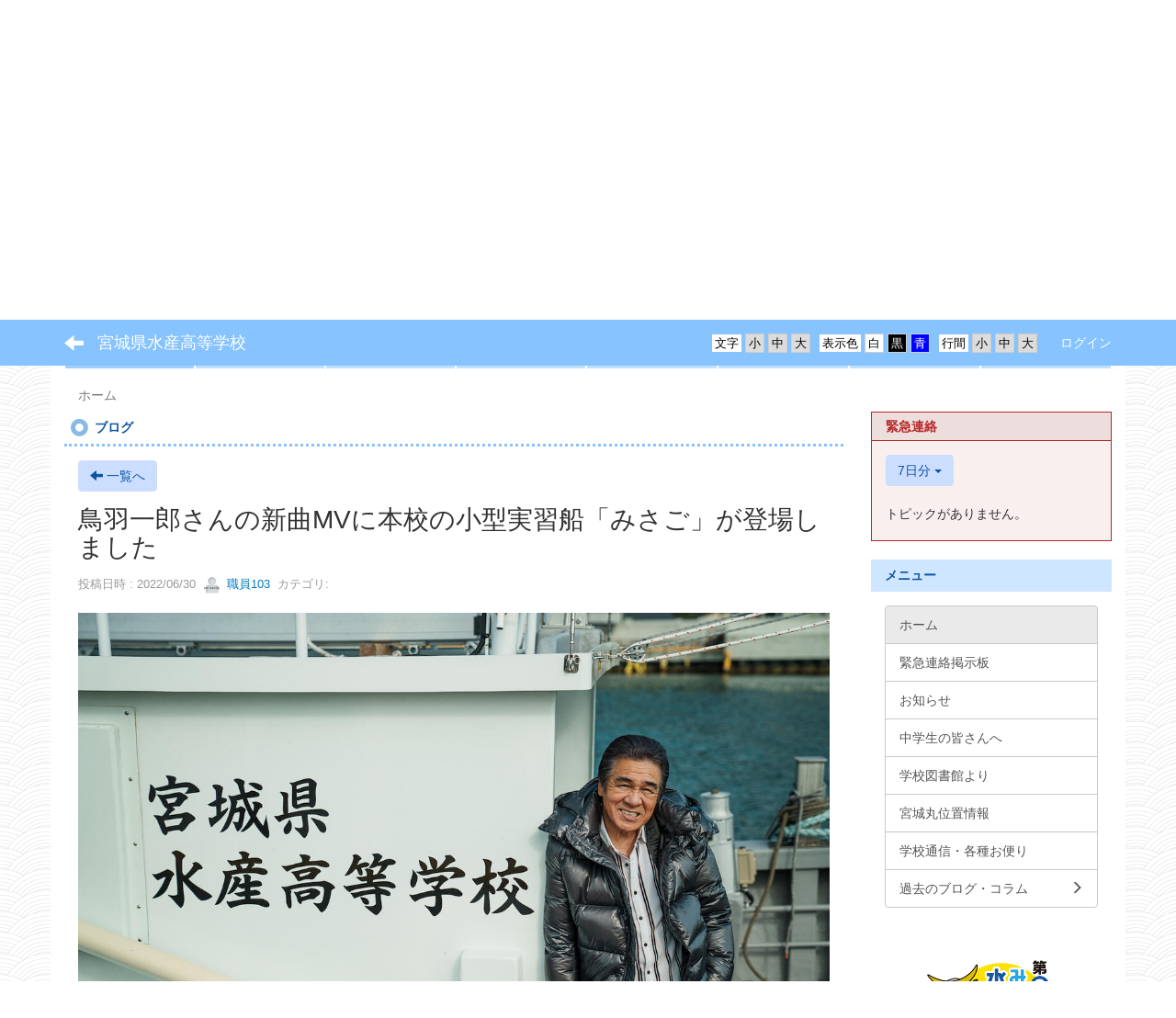

--- FILE ---
content_type: text/html; charset=UTF-8
request_url: https://miyagisuisan.myswan.ed.jp/blogs/blog_entries/view/82/e741a6bedbd049e042fd0ceafee5cfad?frame_id=386
body_size: 8247
content:
<!DOCTYPE html>
<html lang="ja" ng-app="NetCommonsApp">
	<head>
		<meta charset="utf-8">
		<meta http-equiv="X-UA-Compatible" content="IE=edge">
		<meta name="viewport" content="width=device-width, initial-scale=1">

                <!-- Global site tag (gtag.js) - Google Analytics -->
                <script async src="https://www.googletagmanager.com/gtag/js?id=G-4ESFHC6M02"></script>
                <script>
                  window.dataLayer = window.dataLayer || [];
                  function gtag(){dataLayer.push(arguments);}
                  gtag('js', new Date());

                  gtag('config', 'G-4ESFHC6M02');
                  gtag('config', 'UA-117433913-26');
                </script>

		<title>ホーム - 宮城県水産高等学校</title>

		<link href="/net_commons/favicon.ico" type="image/x-icon" rel="icon"/><link href="/net_commons/favicon.ico" type="image/x-icon" rel="shortcut icon"/><meta name="description" content="宮城県水産高等学校のホームページです。各種情報や学校の様子を随時報告しています。"/><meta name="keywords" content="宮城県水産高等学校,宮城県,水産高等学校,石巻市,水産,高校,海とともに,次の未来へ"/><meta name="robots" content="index,follow"/><meta name="copyright" content="Copyright © 2018"/><meta name="author" content="宮城県教育委員会"/>
	<link rel="stylesheet" type="text/css" href="/components/bootstrap/dist/css/bootstrap.min.css"/>
	<link rel="stylesheet" type="text/css" href="/components/eonasdan-bootstrap-datetimepicker/build/css/bootstrap-datetimepicker.min.css"/>
	<link rel="stylesheet" type="text/css" href="/net_commons/css/style.css"/>
<link rel="stylesheet" type="text/css" href="/workflow/css/style.css"/><link rel="stylesheet" type="text/css" href="/likes/css/style.css"/><link rel="stylesheet" type="text/css" href="/categories/css/style.css"/><link rel="stylesheet" type="text/css" href="/pages/css/style.css"/><link rel="stylesheet" type="text/css" href="/boxes/css/style.css"/><link rel="stylesheet" type="text/css" href="/blogs/css/blogs.css"/><link rel="stylesheet" type="text/css" href="/blocks/css/style.css"/><link rel="stylesheet" type="text/css" href="/menus/css/style.css"/><link rel="stylesheet" type="text/css" href="/topics/css/style.css"/><link rel="stylesheet" type="text/css" href="/frames/css/style.css"/><link rel="stylesheet" type="text/css" href="/users/css/style.css"/><link rel="stylesheet" type="text/css" href="/user_attributes/css/style.css"/><link rel="stylesheet" type="text/css" href="/wysiwyg/css/style.css"/>
	<link rel="stylesheet" type="text/css" href="/css/bootstrap.min.css"/>
	<link rel="stylesheet" type="text/css" href="/theme/DotBlue/css/style.css"/>

	<script type="text/javascript" src="/components/jquery/dist/jquery.min.js"></script>
	<script type="text/javascript" src="/components/bootstrap/dist/js/bootstrap.min.js"></script>
	<script type="text/javascript" src="/components/angular/angular.min.js"></script>
	<script type="text/javascript" src="/components/angular-animate/angular-animate.js"></script>
	<script type="text/javascript" src="/components/angular-bootstrap/ui-bootstrap-tpls.min.js"></script>
	<script type="text/javascript" src="/net_commons/js/base.js"></script>

<script>
NetCommonsApp.constant('NC3_URL', '');
NetCommonsApp.constant('LOGIN_USER', {"id":null});
</script>


<script type="text/javascript" src="/likes/js/likes.js"></script><script type="text/javascript" src="/net_commons/js/title_icon_picker.js"></script><script type="text/javascript" src="/boxes/js/boxes.js"></script><script type="text/javascript" src="/menus/js/menus.js"></script><script type="text/javascript" src="/topics/js/topics.js"></script><script type="text/javascript" src="/users/js/users.js"></script><script type="text/x-mathjax-config">
//<![CDATA[
MathJax.Hub.Config({
	skipStartupTypeset: true,
	tex2jax: {
		inlineMath: [['$$','$$'], ['\\\\(','\\\\)']],
		displayMath: [['\\\\[','\\\\]']]
	},
	asciimath2jax: {
		delimiters: [['$$','$$']]
	}
});

//]]>
</script><script type="text/javascript" src="/components/MathJax/MathJax.js?config=TeX-MML-AM_CHTML"></script><script type="text/javascript">
//<![CDATA[
$(document).ready(function(){
	MathJax.Hub.Queue(['Typeset', MathJax.Hub, 'nc-container']);
});

//]]>
</script>	</head>

	<body class=" body-nologgedin" ng-controller="NetCommons.base">
		
		

<header id="nc-system-header" class="nc-system-header-nologgedin">
	<nav class="navbar navbar-inverse navbar-fixed-top" role="navigation">
		<div class="container clearfix text-nowrap">
			<div class="navbar-header">
				<button type="button" class="navbar-toggle" data-toggle="collapse" data-target="#nc-system-header-navbar">
					<span class="sr-only">Toggle navigation</span>
					<span class="icon-bar"></span>
					<span class="icon-bar"></span>
					<span class="icon-bar"></span>
				</button>

									<a href="/" class="nc-page-refresh pull-left visible-xs navbar-brand"><span class="glyphicon glyphicon-arrow-left"> </span></a>					<a href="/" class="nc-page-refresh pull-left hidden-xs navbar-brand"><span class="glyphicon glyphicon-arrow-left"> </span></a>				
				<a href="/" class="navbar-brand">宮城県水産高等学校</a>			</div>
			<div id="nc-system-header-navbar" class="navbar-collapse collapse">
				<ul class="nav navbar-nav navbar-right">
					
					
					
					
					
																	<li class="accessibility-area">
							<script type="text/javascript" src="/net_commons/js/jquery-3.2.1.min.js"></script>							<script type="text/javascript" src="/net_commons/js/jquery.cookie.js"></script>							<script type="text/javascript" src="/net_commons/js/accessibility.js"></script>							<link rel="stylesheet" type="text/css" href="/net_commons/css/accessibility.css"/>							<link rel="stylesheet" type="text/css" href="/net_commons/css/color.css" id="setStyle"/>							<input type="hidden" id="pass" value="/" />
							<div class="padding-area">
								<p>行間</p>
								<input type="button" class="padding-btn" value="小" onclick="setPadding(1);savePadding(1);" />
								<input type="button" class="padding-btn" value="中" onclick="resetPadding();" />
								<input type="button" class="padding-btn" value="大" onclick="setPadding(2);savePadding(2);" />
							</div>
							<div class="style-area">
								<p>表示色</p>
								<input type="button" class="style-white-btn" value="白" onclick="resetStyle();" />
								<input type="button" class="style-black-btn" value="黒" onclick="setStyleCss(1);saveStyle(1);" />
								<input type="button" class="style-blue-btn" value="青" onclick="setStyleCss(2);saveStyle(2);" />
							</div>
							<div class="font-size-area">
								<p>文字</p>
								<input type="button" class="font-size-btn" value="小" onclick="setFontSize(1);saveFontSize(1);" />
								<input type="button" class="font-size-btn" value="中" onclick="resetFontSize();" />
								<input type="button" class="font-size-btn" value="大" onclick="setFontSize(2);saveFontSize(2);" />
							</div>
						</li>
                                                <li>
                                                        <a href="/auth/login">ログイン</a>                                                </li>
					
				</ul>
			</div>
		</div>
	</nav>
</header>


<div id="loading" class="nc-loading" ng-show="sending" ng-cloak>
	<img src="/net_commons/img/loading.svg" alt=""/></div>

		<main id="nc-container" class="container" ng-init="hashChange()">
			
<header id="container-header">
	
<div class="boxes-1">
	<div id="box-17">
<section class="frame panel-none nc-content plugin-announcements">
	
	<div class="panel-body block">
		

	<p><img class="img-responsive nc3-img center-block" title="" src="https://miyagisuisan.myswan.ed.jp/wysiwyg/image/download/1/2093" alt="" /></p>	</div>
</section>

<section class="frame panel-none nc-content plugin-menus">
	
	<div class="panel-body block">
		
<nav ng-controller="MenusController">

<nav class="menu-header navbar-default">
	<div class="clearfix">
		<button type="button" class="btn btn-default visible-xs-block pull-right navbar-toggle"
				data-toggle="collapse" data-target="#menus-8" aria-expanded="false">
			<span class="icon-bar"></span>
			<span class="icon-bar"></span>
			<span class="icon-bar"></span>
		</button>
	</div>

	<div id="menus-8" class="collapse navbar-collapse">
		<div class="hidden-xs">
			<ul class="list-group nav nav-tabs nav-justified menu-header-tabs" role="tablist">
				<li class="active" ng-click="linkClick('MenuFramesPageHeader84')"><a href="/" id="MenuFramesPageHeader84" title="ホーム" class="clearfix"><span>ホーム</span></a></li><li role="presentation" class="dropdown" ng-click="linkClick('MenuFramesPageHeader821')"><a href="#" id="MenuFramesPageHeader821" title="学校概要" class="clearfix dropdown-toggle" data-toggle="dropdown" href="" role="button" aria-haspopup="true" aria-expanded="false"><span>学校概要</span> <span class="caret"></span></a><ul class="dropdown-menu"><li class="dropdown-header">学校概要</li><li role="separator" class="divider"></li></li><li><a href="/kouchou" id="MenuFramesPageHeader822" class="clearfix menu-tree-0"><span class="pull-left">学校長挨拶</span><span class="pull-right"></span></a></li><li><a href="/enkaku" id="MenuFramesPageHeader823" class="clearfix menu-tree-0"><span class="pull-left">沿革</span><span class="pull-right"></span></a></li><li><a href="/koukun" id="MenuFramesPageHeader824" class="clearfix menu-tree-0"><span class="pull-left">校訓</span><span class="pull-right"></span></a></li><li><a href="/page_20230404095622" id="MenuFramesPageHeader8355" class="clearfix menu-tree-0"><span class="pull-left">生徒心得</span><span class="pull-right"></span></a></li><li><a href="/gyoji" id="MenuFramesPageHeader825" class="clearfix menu-tree-0"><span class="pull-left">行事</span><span class="pull-right"></span></a></li><li><a href="/ijime" id="MenuFramesPageHeader8324" class="clearfix menu-tree-0"><span class="pull-left">いじめ防止基本方針 </span><span class="pull-right"></span></a></li><li><a href="/bousai" id="MenuFramesPageHeader826" class="clearfix menu-tree-0"><span class="pull-left">防災</span><span class="pull-right"></span></a></li><li><a href="/bukatsu_guide" id="MenuFramesPageHeader8281" class="clearfix menu-tree-0"><span class="pull-left">部活動ガイドライン</span><span class="pull-right"></span></a></li><li><a href="/hyouka" id="MenuFramesPageHeader827" class="clearfix menu-tree-0"><span class="pull-left">学校評価</span><span class="pull-right"></span></a></li><li><a href="/page_20220302054912" id="MenuFramesPageHeader8325" class="clearfix menu-tree-0"><span class="pull-left">志教育</span><span class="pull-right"></span></a></li></ul></li><li role="presentation" class="dropdown" ng-click="linkClick('MenuFramesPageHeader828')"><a href="/gakka" id="MenuFramesPageHeader828" title="学科案内" class="clearfix dropdown-toggle"><span>学科案内</span> <span class="caret"></span></a></li><li role="presentation" class="dropdown" ng-click="linkClick('MenuFramesPageHeader834')"><a href="#" id="MenuFramesPageHeader834" title="施設設備" class="clearfix dropdown-toggle" data-toggle="dropdown" href="" role="button" aria-haspopup="true" aria-expanded="false"><span>施設設備</span> <span class="caret"></span></a><ul class="dropdown-menu"><li class="dropdown-header">施設設備</li><li role="separator" class="divider"></li></li><li><a href="/koukaigijyutu" id="MenuFramesPageHeader837" class="clearfix menu-tree-0"><span class="pull-left">航海技術</span><span class="pull-right"></span></a></li><li><a href="/kougaku" id="MenuFramesPageHeader838" class="clearfix menu-tree-0"><span class="pull-left">機関工学</span><span class="pull-right"></span></a></li><li><a href="/seibutu" id="MenuFramesPageHeader835" class="clearfix menu-tree-0"><span class="pull-left">生物環境</span><span class="pull-right"></span></a></li><li><a href="/foodbusiness" id="MenuFramesPageHeader836" class="clearfix menu-tree-0"><span class="pull-left">フードビジネス</span><span class="pull-right"></span></a></li><li><a href="/cook" id="MenuFramesPageHeader839" class="clearfix menu-tree-0"><span class="pull-left">調理</span><span class="pull-right"></span></a></li><li><a href="/fune" id="MenuFramesPageHeader840" class="clearfix menu-tree-0"><span class="pull-left">船の紹介</span><span class="pull-right"></span></a></li><li><a href="/miyagimaru" id="MenuFramesPageHeader841" class="clearfix menu-tree-0"><span class="pull-left">宮城丸について</span><span class="pull-right"></span></a></li></ul></li><li role="presentation" class="dropdown" ng-click="linkClick('MenuFramesPageHeader842')"><a href="/bukatu" id="MenuFramesPageHeader842" title="部活動" class="clearfix dropdown-toggle"><span>部活動</span> <span class="caret"></span></a></li><li role="presentation" class="dropdown" ng-click="linkClick('MenuFramesPageHeader846')"><a href="/shinro" id="MenuFramesPageHeader846" title="進路" class="clearfix dropdown-toggle"><span>進路</span> <span class="caret"></span></a></li><li role="presentation" class="dropdown" ng-click="linkClick('MenuFramesPageHeader851')"><a href="#" id="MenuFramesPageHeader851" title="事務室" class="clearfix dropdown-toggle" data-toggle="dropdown" href="" role="button" aria-haspopup="true" aria-expanded="false"><span>事務室</span> <span class="caret"></span></a><ul class="dropdown-menu"><li class="dropdown-header">事務室</li><li role="separator" class="divider"></li></li><li><a href="/jimu" id="MenuFramesPageHeader852" class="clearfix menu-tree-0"><span class="pull-left">事務室から</span><span class="pull-right"></span></a></li><li><a href="/syoumei" id="MenuFramesPageHeader853" class="clearfix menu-tree-0"><span class="pull-left">証明書の発行について</span><span class="pull-right"></span></a></li></ul></li><li ng-click="linkClick('MenuFramesPageHeader857')"><a href="/nyugaku" id="MenuFramesPageHeader857" title="中学生の皆さんへ" class="clearfix"><span>中学生の皆さんへ</span></a></li>			</ul>
		</div>

		<div class="visible-xs-block">
			<div class="list-group"><a href="/" id="MenuFramesPageMajor84" class="list-group-item clearfix menu-tree-0 active"><span class="pull-left">ホーム</span><span class="pull-right"></span></a><a href="#" id="MenuFramesPageMajor821" ng-init="MenuFramesPageMajor821Icon=0; initialize(&#039;MenuFramesPageMajor821&#039;, [&quot;MenuFramesPageMajor822&quot;,&quot;MenuFramesPageMajor823&quot;,&quot;MenuFramesPageMajor824&quot;,&quot;MenuFramesPageMajor825&quot;,&quot;MenuFramesPageMajor826&quot;,&quot;MenuFramesPageMajor827&quot;,&quot;MenuFramesPageMajor8281&quot;,&quot;MenuFramesPageMajor8324&quot;,&quot;MenuFramesPageMajor8325&quot;,&quot;MenuFramesPageMajor8355&quot;], 0)" ng-click="MenuFramesPageMajor821Icon=!MenuFramesPageMajor821Icon; switchOpenClose($event, &#039;MenuFramesPageMajor821&#039;)" class="list-group-item clearfix menu-tree-0"><span class="pull-left">学校概要</span><span class="pull-right"><span class="glyphicon glyphicon-menu-right" ng-class="{'glyphicon-menu-right': !MenuFramesPageMajor821Icon, 'glyphicon-menu-down': MenuFramesPageMajor821Icon}"> </span> </span></a><a href="/kouchou" id="MenuFramesPageMajor822" class="list-group-item clearfix menu-tree-1"><span class="pull-left">学校長挨拶</span><span class="pull-right"></span></a><a href="/enkaku" id="MenuFramesPageMajor823" class="list-group-item clearfix menu-tree-1"><span class="pull-left">沿革</span><span class="pull-right"></span></a><a href="/koukun" id="MenuFramesPageMajor824" class="list-group-item clearfix menu-tree-1"><span class="pull-left">校訓</span><span class="pull-right"></span></a><a href="/page_20230404095622" id="MenuFramesPageMajor8355" class="list-group-item clearfix menu-tree-1"><span class="pull-left">生徒心得</span><span class="pull-right"></span></a><a href="/gyoji" id="MenuFramesPageMajor825" class="list-group-item clearfix menu-tree-1"><span class="pull-left">行事</span><span class="pull-right"></span></a><a href="/ijime" id="MenuFramesPageMajor8324" class="list-group-item clearfix menu-tree-1"><span class="pull-left">いじめ防止基本方針 </span><span class="pull-right"></span></a><a href="/bousai" id="MenuFramesPageMajor826" class="list-group-item clearfix menu-tree-1"><span class="pull-left">防災</span><span class="pull-right"></span></a><a href="/bukatsu_guide" id="MenuFramesPageMajor8281" class="list-group-item clearfix menu-tree-1"><span class="pull-left">部活動ガイドライン</span><span class="pull-right"></span></a><a href="/hyouka" id="MenuFramesPageMajor827" class="list-group-item clearfix menu-tree-1"><span class="pull-left">学校評価</span><span class="pull-right"></span></a><a href="/page_20220302054912" id="MenuFramesPageMajor8325" class="list-group-item clearfix menu-tree-1"><span class="pull-left">志教育</span><span class="pull-right"></span></a><a href="/gakka" id="MenuFramesPageMajor828" class="list-group-item clearfix menu-tree-0"><span class="pull-left">学科案内</span><span class="pull-right"><span class="glyphicon glyphicon-menu-right"> </span> </span></a><a href="#" id="MenuFramesPageMajor834" ng-init="MenuFramesPageMajor834Icon=0; initialize(&#039;MenuFramesPageMajor834&#039;, [&quot;MenuFramesPageMajor835&quot;,&quot;MenuFramesPageMajor836&quot;,&quot;MenuFramesPageMajor837&quot;,&quot;MenuFramesPageMajor838&quot;,&quot;MenuFramesPageMajor839&quot;,&quot;MenuFramesPageMajor840&quot;,&quot;MenuFramesPageMajor841&quot;], 0)" ng-click="MenuFramesPageMajor834Icon=!MenuFramesPageMajor834Icon; switchOpenClose($event, &#039;MenuFramesPageMajor834&#039;)" class="list-group-item clearfix menu-tree-0"><span class="pull-left">施設設備</span><span class="pull-right"><span class="glyphicon glyphicon-menu-right" ng-class="{'glyphicon-menu-right': !MenuFramesPageMajor834Icon, 'glyphicon-menu-down': MenuFramesPageMajor834Icon}"> </span> </span></a><a href="/koukaigijyutu" id="MenuFramesPageMajor837" class="list-group-item clearfix menu-tree-1"><span class="pull-left">航海技術</span><span class="pull-right"></span></a><a href="/kougaku" id="MenuFramesPageMajor838" class="list-group-item clearfix menu-tree-1"><span class="pull-left">機関工学</span><span class="pull-right"></span></a><a href="/seibutu" id="MenuFramesPageMajor835" class="list-group-item clearfix menu-tree-1"><span class="pull-left">生物環境</span><span class="pull-right"></span></a><a href="/foodbusiness" id="MenuFramesPageMajor836" class="list-group-item clearfix menu-tree-1"><span class="pull-left">フードビジネス</span><span class="pull-right"></span></a><a href="/cook" id="MenuFramesPageMajor839" class="list-group-item clearfix menu-tree-1"><span class="pull-left">調理</span><span class="pull-right"></span></a><a href="/fune" id="MenuFramesPageMajor840" class="list-group-item clearfix menu-tree-1"><span class="pull-left">船の紹介</span><span class="pull-right"></span></a><a href="/miyagimaru" id="MenuFramesPageMajor841" class="list-group-item clearfix menu-tree-1"><span class="pull-left">宮城丸について</span><span class="pull-right"></span></a><a href="/bukatu" id="MenuFramesPageMajor842" class="list-group-item clearfix menu-tree-0"><span class="pull-left">部活動</span><span class="pull-right"><span class="glyphicon glyphicon-menu-right"> </span> </span></a><a href="/shinro" id="MenuFramesPageMajor846" class="list-group-item clearfix menu-tree-0"><span class="pull-left">進路</span><span class="pull-right"><span class="glyphicon glyphicon-menu-right"> </span> </span></a><a href="#" id="MenuFramesPageMajor851" ng-init="MenuFramesPageMajor851Icon=0; initialize(&#039;MenuFramesPageMajor851&#039;, [&quot;MenuFramesPageMajor852&quot;,&quot;MenuFramesPageMajor853&quot;], 0)" ng-click="MenuFramesPageMajor851Icon=!MenuFramesPageMajor851Icon; switchOpenClose($event, &#039;MenuFramesPageMajor851&#039;)" class="list-group-item clearfix menu-tree-0"><span class="pull-left">事務室</span><span class="pull-right"><span class="glyphicon glyphicon-menu-right" ng-class="{'glyphicon-menu-right': !MenuFramesPageMajor851Icon, 'glyphicon-menu-down': MenuFramesPageMajor851Icon}"> </span> </span></a><a href="/jimu" id="MenuFramesPageMajor852" class="list-group-item clearfix menu-tree-1"><span class="pull-left">事務室から</span><span class="pull-right"></span></a><a href="/syoumei" id="MenuFramesPageMajor853" class="list-group-item clearfix menu-tree-1"><span class="pull-left">証明書の発行について</span><span class="pull-right"></span></a><a href="/nyugaku" id="MenuFramesPageMajor857" class="list-group-item clearfix menu-tree-0"><span class="pull-left">中学生の皆さんへ</span><span class="pull-right"></span></a></div>		</div>
	</div>
</nav>


</nav>

	</div>
</section>

<section class="frame panel-none nc-content plugin-menus">
	
	<div class="panel-body block">
		
<nav ng-controller="MenusController">

<ul class="breadcrumb">
	<li class="active">ホーム</li></ul>

</nav>

	</div>
</section>
</div></div></header>

			<div class="row">
				<div id="container-main" role="main" class="col-md-9">
<section id="frame-386" class="frame panel panel-default nc-content plugin-blogs">
			<div class="panel-heading clearfix">
						<span>ブログ</span>

					</div>
	
	<div class="panel-body block">
		
<header class="clearfix">
	<div class="pull-left">
		<a href="/?frame_id=386" class="btn btn-default nc-btn-style"><span class="glyphicon glyphicon-arrow-left" aria-hidden="true"></span> <span class="hidden-xs">一覧へ</span></a>	</div>
	<div class="pull-right">
			</div>

</header>

<article>

	<div class="blogs_view_title clearfix">
		<h1 status="" class="block-title">鳥羽一郎さんの新曲MVに本校の小型実習船「みさご」が登場しました</h1>	</div>

	<div class="blogs_entry_meta">
	<div>

		投稿日時 : 2022/06/30&nbsp;

		<a href="#" ng-controller="Users.controller" title="職員103"><img src="/users/users/download/239/avatar/thumb" class="user-avatar-xs" alt=""/> 職員103</a>&nbsp;
		カテゴリ:<a href="/blogs/blog_entries/index/82?frame_id=386"></a>	</div>
</div>



	<div>
		<p><img class="img-responsive nc3-img nc3-img-block center-block" title="" src="https://miyagisuisan.myswan.ed.jp/wysiwyg/image/download/1/1886/biggest" alt="" data-size="biggest" data-position="center" data-imgid="1886" /></p>
<p><img class="img-responsive nc3-img pull-left" title="" src="https://miyagisuisan.myswan.ed.jp/wysiwyg/image/download/1/1888/medium" alt="" data-size="medium" data-position="left" data-imgid="1888" /></p>
<p>&nbsp;</p>
<p>&nbsp;</p>
<p>&nbsp;</p>
<p>&nbsp;</p>
<p>&nbsp;</p>
<p>&nbsp;</p>
<p>&nbsp;</p>
<p>&nbsp;</p>
<p>&nbsp;</p>
<p>&nbsp;</p>
<p><img class="img-responsive nc3-img pull-right" title="" src="https://miyagisuisan.myswan.ed.jp/wysiwyg/image/download/1/1889/medium" alt="" data-size="medium" data-position="right" data-imgid="1889" /></p>
<p>&nbsp;</p>
<p>&nbsp;</p>
<p>&nbsp;</p>
<p>&nbsp;</p>
<p>&nbsp;</p>
<p>&nbsp;</p>
<p>&nbsp;</p>
<p>&nbsp;</p>
<p>&nbsp;</p>
<p>&nbsp;</p>
<p><img class="img-responsive nc3-img pull-left" title="" src="https://miyagisuisan.myswan.ed.jp/wysiwyg/image/download/1/1890/medium" alt="" data-size="medium" data-position="left" data-imgid="1890" /></p>
<p>&nbsp;</p>
<p>&nbsp;</p>
<p>&nbsp;</p>
<p>&nbsp;</p>
<p>&nbsp;</p>
<p>&nbsp;</p>
<p>&nbsp;</p>
<p>&nbsp;</p>
<p>&nbsp;</p>
<p>&nbsp;</p>
<p><iframe title="YouTube video player" src="https://www.youtube.com/embed/Z0RuXY1lC9w" width="560" height="315" frameborder="0" allowfullscreen="allowfullscreen"></iframe></p>
<p>&nbsp;</p>
<p>今年でデビュー４０周年を迎える歌手の鳥羽一郎さんの新曲『北海の花』のミュージック・ビデオに本校の小型実習船「みさご」が登場しています。</p>
<p>このことからも分かる通り,本映像は石巻で撮影され,水産業がテーマとなっております。</p>
<p>本校生徒も度々お世話になっている石巻の若手漁師団体「フィッシャーマン・ジャパン」の皆様もご出演されていますので,ぜひご覧ください。</p>	</div>
	<div>
			</div>

	<div class="clearfix blogs_entry_reaction">
	<div class="pull-left">
		
		<div class="pull-left">
					</div>

		<div class="pull-left">
			<div class="like-icon" ng-controller="Likes" ng-init="initialize({&quot;Frame&quot;:{&quot;id&quot;:&quot;386&quot;},&quot;Like&quot;:{&quot;plugin_key&quot;:&quot;blogs&quot;,&quot;block_key&quot;:&quot;4963eda256e69c249f4ac7fbc16bda86&quot;,&quot;content_key&quot;:&quot;e741a6bedbd049e042fd0ceafee5cfad&quot;},&quot;LikesUser&quot;:{&quot;like_id&quot;:null,&quot;user_id&quot;:null,&quot;is_liked&quot;:&quot;0&quot;},&quot;_Token&quot;:{&quot;key&quot;:&quot;2a99b5585a47b237805bfb29bf094139d8c6ca97cb8c04c2cd1270122af7d1d67f5212ae847114bbddb692966a27c6e2d8bdfa4716cd5de52f55aede09160035&quot;,&quot;fields&quot;:&quot;4577f1b9cc3287f6d4144265a563212d5a045b60%3AFrame.id%7CLike.block_key%7CLike.content_key%7CLike.plugin_key%7CLikesUser.like_id%7CLikesUser.user_id&quot;,&quot;unlocked&quot;:&quot;&quot;}}, {&quot;likeCount&quot;:2,&quot;unlikeCount&quot;:0,&quot;disabled&quot;:false})"><div div="1" class="like-icon">
<a href="" ng-hide="(options.disabled && !sending)"
		ng-class="{'text-muted':options.disabled}"
		ng-click="save(1)" ng-cloak>
			<span class="glyphicon glyphicon-thumbs-up"></span> {{options.likeCount}}
	</a>

<span class="text-muted" ng-show="(options.disabled && !sending)" ng-cloak>
			<span class="glyphicon glyphicon-thumbs-up"></span> {{options.likeCount}}
	</span>
</div></div>		</div>
	</div>
</div>

	<!-- Tags -->
	
	<div>
						<!--<div class="row">-->
		<!--	<div class="col-xs-12">-->
		<!--		-->		<!--	</div>-->
		<!--</div>-->
	</div>
</article>


	</div>
</section>
</div>
				
				
<div id="container-minor" class="col-md-3">
	
<div class="boxes-4">
	<div id="box-19">
<section class="frame panel panel-warning nc-content plugin-topics">
			<div class="panel-heading clearfix">
						<span>緊急連絡</span>

					</div>
	
	<div class="panel-body block">
		

<header>
			
<span class="btn-group">
	<button type="button" class="btn btn-default dropdown-toggle" data-toggle="dropdown" aria-expanded="false">
		7日分		<span class="caret"></span>
	</button>
	<ul class="dropdown-menu" role="menu">
					<li>
				<a href="/topics/topics/index/days:1">1日分</a>			</li>
					<li>
				<a href="/topics/topics/index/days:3">3日分</a>			</li>
					<li>
				<a href="/topics/topics/index/days:7">7日分</a>			</li>
					<li>
				<a href="/topics/topics/index/days:14">14日分</a>			</li>
					<li>
				<a href="/topics/topics/index/days:30">30日分</a>			</li>
			</ul>
</span>
	
	
	</header>

<article class="nc-not-found">
	トピックがありません。</article>
	</div>
</section>

<section class="frame panel panel-info nc-content plugin-menus">
			<div class="panel-heading clearfix">
						<span>メニュー</span>

					</div>
	
	<div class="panel-body block">
		
<nav ng-controller="MenusController">
<div class="list-group"><a href="/" id="MenuFramesPageMajor134" class="list-group-item clearfix menu-tree-0 active"><span class="pull-left">ホーム</span><span class="pull-right"></span></a><a href="/emergency" id="MenuFramesPageMajor1318" class="list-group-item clearfix menu-tree-0"><span class="pull-left">緊急連絡掲示板</span><span class="pull-right"></span></a><a href="/info" id="MenuFramesPageMajor1355" class="list-group-item clearfix menu-tree-0"><span class="pull-left">お知らせ</span><span class="pull-right"></span></a><a href="/nyugaku" id="MenuFramesPageMajor1357" class="list-group-item clearfix menu-tree-0"><span class="pull-left">中学生の皆さんへ</span><span class="pull-right"></span></a><a href="/library" id="MenuFramesPageMajor13361" class="list-group-item clearfix menu-tree-0"><span class="pull-left">学校図書館より</span><span class="pull-right"></span></a><a href="/miyagimaru_info" id="MenuFramesPageMajor1360" class="list-group-item clearfix menu-tree-0"><span class="pull-left">宮城丸位置情報</span><span class="pull-right"></span></a><a href="/letter" id="MenuFramesPageMajor1356" class="list-group-item clearfix menu-tree-0"><span class="pull-left">学校通信・各種お便り</span><span class="pull-right"></span></a><a href="/blog_column" id="MenuFramesPageMajor1370" class="list-group-item clearfix menu-tree-0"><span class="pull-left">過去のブログ・コラム</span><span class="pull-right"><span class="glyphicon glyphicon-menu-right"> </span> </span></a></div></nav>

	</div>
</section>

<section class="frame panel-none nc-content plugin-announcements">
	
	<div class="panel-body block">
		

	<p><img class="img-responsive nc3-img nc3-img-block" style="display:block;margin-left:auto;margin-right:auto;" title="みやぎ水産の日" src="https://miyagisuisan.myswan.ed.jp/wysiwyg/image/download/1/135/big" alt="みやぎ水産の日" /></p>
<p style="text-align:center;">宮城県水産高等学校は<br />毎月第３水曜日の<strong>みやぎ水産の日</strong>に<br />販売実習などを行っています。</p>
<hr /><p style="text-align:center;"><a href="http://www.pref.miyagi.jp/" target="_blank" rel="noreferrer noopener"><img class="img-responsive nc3-img nc3-img-block" title="宮城県ホームページ" src="https://miyagisuisan.myswan.ed.jp/wysiwyg/image/download/1/136/big" alt="宮城県ホームページ" /></a></p>	</div>
</section>

<section class="frame panel panel-info nc-content plugin-announcements">
			<div class="panel-heading clearfix">
						<span>学校情報</span>

					</div>
	
	<div class="panel-body block">
		

	<p>宮城県水産高等学校<br />〒986-2113<br />宮城県石巻市宇田川町1-24<br />TEL : 0225-24-0404<br />FAX : 0225-24-1239</p>
<p><iframe style="border:0;" src="https://www.google.com/maps/embed?pb=!1m18!1m12!1m3!1d3125.9042682325708!2d141.36737521473785!3d38.420577182514556!2m3!1f0!2f0!3f0!3m2!1i1024!2i768!4f13.1!3m3!1m2!1s0x5f89bb3bfcfb6fc1%3A0xc3a871d6a4ae1ed8!2z5a6u5Z-O55yM5rC055Sj6auY562J5a2m5qCh!5e0!3m2!1sja!2sjp!4v1530834916998" width="250" height="250" frameborder="0" allowfullscreen=""></iframe></p>	</div>
</section>
</div></div></div>
			</div>

			
<footer id="container-footer" role="contentinfo">
	
<div class="boxes-5">
	<div id="box-20">
<section class="frame panel-none nc-content plugin-menus">
	
	<div class="panel-body block">
		
<nav ng-controller="MenusController">

<ul class="list-group nav nav-pills nav-justified menu-footer-tabs">
	<li class="active" ng-click="linkClick('MenuFramesPageFooter474')"><a href="/" id="MenuFramesPageFooter474" title="ホーム" class="clearfix"><span>ホーム</span></a></li><li role="presentation" class="dropdown" ng-click="linkClick('MenuFramesPageFooter4721')"><a href="/gaiyo" id="MenuFramesPageFooter4721" title="学校概要" class="clearfix dropdown-toggle"><span>学校概要</span> <span class="caret"></span></a></li><li ng-click="linkClick('MenuFramesPageFooter4728')"><a href="/gakka" id="MenuFramesPageFooter4728" title="学科案内" class="clearfix"><span>学科案内</span></a></li><li ng-click="linkClick('MenuFramesPageFooter4734')"><a href="/shisetsu" id="MenuFramesPageFooter4734" title="施設設備" class="clearfix"><span>施設設備</span></a></li><li ng-click="linkClick('MenuFramesPageFooter4742')"><a href="/bukatu" id="MenuFramesPageFooter4742" title="部活動" class="clearfix"><span>部活動</span></a></li><li ng-click="linkClick('MenuFramesPageFooter4746')"><a href="/shinro" id="MenuFramesPageFooter4746" title="進路" class="clearfix"><span>進路</span></a></li><li ng-click="linkClick('MenuFramesPageFooter4751')"><a href="/office" id="MenuFramesPageFooter4751" title="事務室" class="clearfix"><span>事務室</span></a></li><li ng-click="linkClick('MenuFramesPageFooter47361')"><a href="/library" id="MenuFramesPageFooter47361" title="学校図書館より" class="clearfix"><span>学校図書館より</span></a></li><li ng-click="linkClick('MenuFramesPageFooter4766')"><a href="/policy" id="MenuFramesPageFooter4766" title="サイトポリシー" class="clearfix"><span>サイトポリシー</span></a></li><li ng-click="linkClick('MenuFramesPageFooter4767')"><a href="/sitemap" id="MenuFramesPageFooter4767" title="サイトマップ" class="clearfix"><span>サイトマップ</span></a></li></ul>
</nav>

	</div>
</section>
</div></div></footer>

		</main>

		<!-- <footer id="nc-system-footer" role="contentinfo">
	<div class="box-footer">
		<div class="copyright">Powered by NetCommons</div>
	</div>
</footer> -->

<script type="text/javascript">
$(function() {
	$(document).on('keypress', 'input:not(.allow-submit)', function(event) {
		return event.which !== 13;
	});
	$('article > blockquote').css('display', 'none');
	$('<button class="btn btn-default nc-btn-blockquote"><span class="glyphicon glyphicon-option-horizontal" aria-hidden="true"></span> </button>')
		.insertBefore('article > blockquote').on('click', function(event) {
			$(this).next('blockquote').toggle();
		});
});
</script>

			</body>
</html>


--- FILE ---
content_type: text/css; charset=UTF-8
request_url: https://miyagisuisan.myswan.ed.jp/theme/DotBlue/css/style.css
body_size: 1466
content:
/* style.css */

body{
    padding-top: 50px;
    background: url(01_arches.png) ;
}
    main.container, main.container-fluid {
    margin-top: 0px;
    background-color: #fff;
}

/* header */
.menu-header-tabs.nav-justified , .menu-footer-tabs.nav-justified{
    margin-top: 10px;
    margin-bottom: 25px;
}
.navbar-inverse {
    background-color: #87c3ff;
    border: none;
}
.navbar-inverse .navbar-brand{
    color: #FFF;
}
.navbar-inverse .navbar-nav > li > a{
    color: #FFF;
}
#container-header .plugin-photo-albums {
    margin-top: -30px;
}
#container-header .plugin-photo-albums {
    margin-bottom: 10px;
}
#container-header .plugin-announcements {
    margin-top: -5px;
    margin-bottom: -25px;
}
.breadcrumb{
    background-color: #fff;
    margin-top: -5px;  /* 変更 */
    margin-bottom: -15px !important;    /* 変更 */
}
/*-----------------------------------------*/
/* link */
a {
    color: #007bbb;
    text-decoration: none;
}
a:hover, a:focus {
    color: #007bbb;
    text-decoration: underline;
}
.btn-success {
    color: #555;
    background-color: #d3d3d3;
    border-color: #d3d3d3;
}
.btn-success:hover, .btn-success:focus, .btn-success:active, .btn-success.active, .open .dropdown-toggle.btn-success {
    color: #555;
    background-color: #d3d3d3;
    border-color: #d3d3d3;
}
.btn-primary {
    color: #0d54a5;
    background-color: #ccdeff;
    border-color: #ccdeff;
}
.btn-primary:hover, .btn-primary:focus, .btn-primary:active, .btn-primary.active, .open .dropdown-toggle.btn-primary {
    color: #0d54a5;
    background-color: #ccdeff;
    border-color: #ccdeff;
}
.navbar-inverse .navbar-nav>li>a:hover, .navbar-inverse .navbar-nav>li>a:focus {
    color: #fff;
    background-color: #0d54a5;
}
a.list-group-item.active, a.list-group-item.active:hover, a.list-group-item.active:focus {
    color: #555;
    background-color: #eaeaea;
    border: 1px #c9c9c9 solid;
}

.list-group-item {
    border: 1px solid #c9c9c9;
}
/* item */
.list-group-item.active, .list-group-item.active:focus, .list-group-item.active:hover {
    color: #555;
    background-color: #eaeaea;
    border-color: #c9c9c9;
}
/* form */
.btn-default {
    color: #0d54a5;
    background-color: #ccdeff;
    border-color: #ccdeff;
}
.btn-default:hover, .btn-default:focus, .btn-default:active, .btn-default.active, .open .dropdown-toggle.btn-default {
    color: #0d54a5;
    background-color: #ccdeff;
    border-color: #ccdeff;
}
.btn-info{
    background-color: #89b4ff;
    border-color: #89b4ff;
}
.btn-info:hover, .btn-info:focus, .btn-info:active{
    background-color: #89b4ff;
    border-color: #89b4ff;
}
/* header-menu (nav-tabs)
-----------------------------------------*/
ul.nav-tabs.menu-header-tabs {
    margin-bottom:0;
}
.nav-tabs.menu-header-tabs {
    background: linear-gradient(to bottom, #e2f0ff, #bfdfff);
}
.nav-tabs.menu-header-tabs > li {
    border-radius:0;
    border:none !important;
    background: linear-gradient(to bottom, #e2f0ff, #bfdfff);
    border: 1px solid #fff  !important;
}
.nav-tabs.menu-header-tabs > li > a{
    /*padding:8px 15px;*/
}
.nav-tabs.menu-header-tabs > li.active {
    background: linear-gradient(to bottom, #c1dfff, #a0cfff) !important;
    border: 1px solid #fff  !important;
}
.nav-tabs.menu-header-tabs > li.active > a {
    color:#007bbb;
    font-weight:bold!important;
    cursor: pointer !important;
}
.nav-tabs.menu-header-tabs > li:not(.active) > a {
    color:#007bbb;
}
.nav-tabs.menu-header-tabs > li:not(.active):hover {
    background-color:none;    /* 消し込み */
    border-radius:0;
    background: linear-gradient(to bottom, #eff7ff, #d8ebff) ;
}

/* footer-menu (nav-pills)
-----------------------------------------*/
ul.nav-pills {
    margin-bottom:0;
}
.nav-pills.menu-footer-tabs > li {
    border:none;    /* 消し込み */
    border-radius:0; /* 消し込み */
    padding:0px 0px;
}
.nav-pills.menu-footer-tabs > li.active {
    background-color:transparent; /* 消し込み */
}
.nav-pills.menu-footer-tabs > li > a {
    border-radius:0;    /* 消し込み */
    padding:8px 3px;
    border-right:1px solid #c8c8c8;
    border-left:1px solid #c8c8c8;
}
.nav-pills.menu-footer-tabs > li:first-child > a {
    margin-left:0px;
}
.nav-pills.menu-footer-tabs > li.active > a {
    color:#555;
    font-weight: bold;
    border-left:1px solid #c8c8c8;
}
.nav-pills.menu-footer-tabs > li:not(.active) > a {
    color:#555;
}
.nav-pills.menu-footer-tabs > li:not(.active) > a:hover {
    color:#555;
    font-weight: bold;
    background-color: #f3f3f3;
}
/*-----------------------------------------*/
/* heading */
.panel-default {
    border: none;
    border-radius: 0px;
    box-shadow: none;
}
.panel-default>.panel-heading {
    color: #0d54a5;
    font-weight: bold;
    border-bottom:3px #87c3ff dotted;
    background: url(dotblue.gif) no-repeat ;
    background-position: 6px 7px;
    padding-left: 33px;
    line-height: 15px;
}
.panel-primary{
    border:none;
    box-shadow: 0 0;
}
.panel-primary>.panel-heading {
    border-bottom: solid 2px #87c3ff;
    border-radius: 0px;
    background: url(dotblue.gif) no-repeat ;
    background-position: 6px 7px;
    padding-left: 33px;
    background-color: #fff;
    color: #0d54a5 ;
    font-weight:bold;
    line-height: 15px;
}
.panel-info{
    border: none;
    box-shadow: 0 0;
}
.panel-info>.panel-heading {
    border-radius: 0px;
    border: none;
    background: #cee6ff;
    line-height: 15px;
    font-weight: bold;
    color: #0d54a5;
}
.panel-success{
    border: none;
    box-shadow: none;
}
.panel-success>.panel-heading{
    border: none;
    color: #0d54a5;
    font-weight: bold;
    line-height: 15px;
    background-color: #eaeaea;
    border-radius: 0px;
}
.panel-warning{
    border: none;
    box-shadow: none;
    border-radius: 0px;
    background-color: #f9efef;
    border: 1px #b72626 solid;
}
.panel-warning>.panel-heading{
    border: none;
    color: #b72626;
    font-weight: bold;
    line-height: 10px;
    background-color: #eddede;
    border-radius: 0px;
    border-bottom: 1px #b72626 solid;
}
.panel-danger{
    border: none;
    box-shadow: none;
    border-radius: 0px;
    background-color: #87c3ff;
    color: #555;
}
.panel-danger>.panel-heading{
    border: none;
    color: #fff;
    font-weight: bold;
    background-position: 5px center;
    background-color: #87c3ff;
    border-radius: 0px;
    line-height: 10px;
}